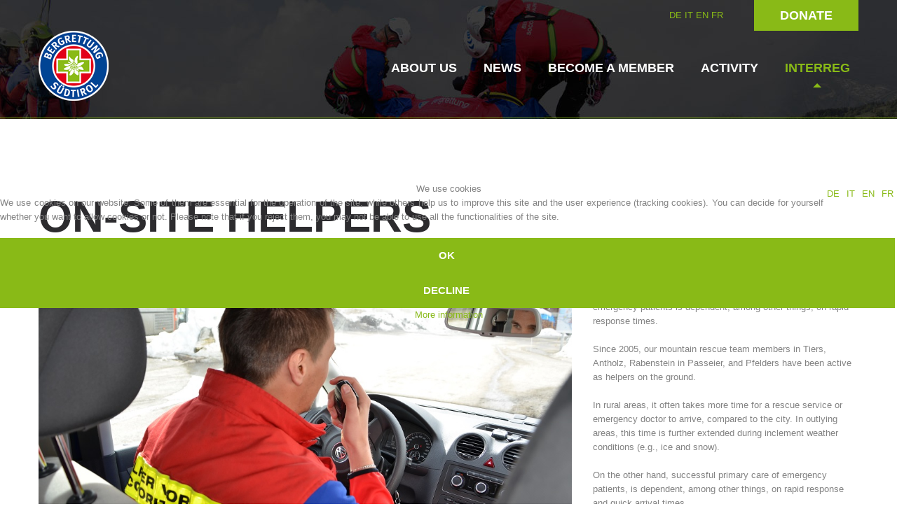

--- FILE ---
content_type: text/html; charset=utf-8
request_url: https://www.bergrettung.it/en/on-site-helpers-21.html
body_size: 8046
content:
<!DOCTYPE html>
<html xmlns="http://www.w3.org/1999/xhtml" xml:lang="en-gb" lang="en-gb" >
  
<head>
<script type="text/javascript">  (function(){   function blockCookies(disableCookies, disableLocal, disableSession){   if(disableCookies == 1){   if(!document.__defineGetter__){   Object.defineProperty(document, 'cookie',{   get: function(){ return ''; },   set: function(){ return true;}   });   }else{   var oldSetter = document.__lookupSetter__('cookie');   if(oldSetter) {   Object.defineProperty(document, 'cookie', {   get: function(){ return ''; },   set: function(v){   if(v.match(/reDimCookieHint\=/)) {   oldSetter.call(document, v);   }   return true;   }   });   }   }   var cookies = document.cookie.split(';');   for (var i = 0; i < cookies.length; i++) {   var cookie = cookies[i];   var pos = cookie.indexOf('=');   var name = '';   if(pos > -1){   name = cookie.substr(0, pos);   }else{   name = cookie;   }   if(name.match(/reDimCookieHint/)) {   document.cookie = name + '=; expires=Thu, 01 Jan 1970 00:00:00 GMT';   }   }   }   if(disableLocal == 1){   window.localStorage.clear();   window.localStorage.__proto__ = Object.create(window.Storage.prototype);   window.localStorage.__proto__.setItem = function(){ return undefined; };   }   if(disableSession == 1){   window.sessionStorage.clear();   window.sessionStorage.__proto__ = Object.create(window.Storage.prototype);   window.sessionStorage.__proto__.setItem = function(){ return undefined; };   }   }   blockCookies(1,1,1);   }());   </script>


        <base href="https://www.bergrettung.it/en/on-site-helpers-21.html" />
	<meta http-equiv="content-type" content="text/html; charset=utf-8" />
	<meta name="keywords" content="rescue, emergency, time, areas, service, care, helpers, primary, 
on-site, &amp;quot, rapid, pfelders, trained, rabenstein, antholz" />
	<meta name="author" content="Klaus" />
	<meta name="description" content="In remote areas, a lot of time can elapse before the arrival of the rescue service or emergency doctor. In bad weather conditions (for example, ice and slippery snow), this time span is further extended. On the other hand, successful initial care of" />
	<meta name="generator" content="Joomla! - Open Source Content Management" />
	<title>On-Site Helpers</title>
	<link href="/templates/theme3026/favicon.ico" rel="shortcut icon" type="image/vnd.microsoft.icon" />
	<link href="https://www.bergrettung.it/plugins/content/itpsocialbuttons/style.css" rel="stylesheet" type="text/css" />
	<link href="/media/plg_content_osembed/css/osembed.css?2d3122b037d996d22c41158f40c7f2d3" rel="stylesheet" type="text/css" />
	<link href="https://www.bergrettung.it/templates/theme3026/css/layout.css" rel="stylesheet" type="text/css" />
	<link href="https://www.bergrettung.it/templates/theme3026/css/jquery.fancybox.css" rel="stylesheet" type="text/css" />
	<link href="https://www.bergrettung.it/templates/theme3026/css/jquery.fancybox-buttons.css" rel="stylesheet" type="text/css" />
	<link href="https://www.bergrettung.it/templates/theme3026/css/jquery.fancybox-thumbs.css" rel="stylesheet" type="text/css" />
	<link href="https://www.bergrettung.it/templates/theme3026/css/template.css" rel="stylesheet" type="text/css" />
	<link href="https://www.bergrettung.it/templates/theme3026/css/klaus01122022.css" rel="stylesheet" type="text/css" />
	<link href="https://www.bergrettung.it/templates/theme3026/css/transparente-verwaltung.css" rel="stylesheet" type="text/css" />
	<link href="/templates/theme3026/html/mod_icemegamenu/css/default_icemegamenu.css" rel="stylesheet" type="text/css" />
	<link href="/templates/theme3026/html/mod_icemegamenu/css/default_icemegamenu-reponsive.css" rel="stylesheet" type="text/css" />
	<link href="/media/mod_falang/css/template.css" rel="stylesheet" type="text/css" />
	<link href="https://fonts.googleapis.com/css?family=Open+Sans:400,400i,600,600i,700,700i&subset=cyrillic,cyrillic-ext,latin-ext" rel="stylesheet" type="text/css" />
	<link href="/media/com_ingallery/css/frontend.css?v=3.2.2" rel="stylesheet" type="text/css" />
	<link href="/plugins/system/cookiehint/css/redimstyle.css?855cbfcf46617f6f4511b9be4d36eed3" rel="stylesheet" type="text/css" />
	<style type="text/css">
#redim-cookiehint-modal {position: fixed; top: 0; bottom: 0; left: 0; right: 0; z-index: 99998; display: flex; justify-content : center; align-items : center;}
	</style>
	<script type="application/json" class="joomla-script-options new">{"csrf.token":"a92c03957440a9e58ce686f0713e3880","system.paths":{"root":"","base":""}}</script>
	<script src="/media/jui/js/jquery.min.js?855cbfcf46617f6f4511b9be4d36eed3" type="text/javascript"></script>
	<script src="/media/jui/js/jquery-noconflict.js?855cbfcf46617f6f4511b9be4d36eed3" type="text/javascript"></script>
	<script src="/media/jui/js/jquery-migrate.min.js?855cbfcf46617f6f4511b9be4d36eed3" type="text/javascript"></script>
	<script src="/media/plg_content_osembed/js/osembed.min.js?2d3122b037d996d22c41158f40c7f2d3" type="text/javascript"></script>
	<script src="/media/system/js/caption.js?855cbfcf46617f6f4511b9be4d36eed3" type="text/javascript"></script>
	<script src="/media/jui/js/bootstrap.min.js?855cbfcf46617f6f4511b9be4d36eed3" type="text/javascript"></script>
	<script src="/media/system/js/core.js?855cbfcf46617f6f4511b9be4d36eed3" type="text/javascript"></script>
	<script src="/media/com_ingallery/js/masonry.pkgd.min.js?v=3.2.2" defer="defer" type="text/javascript"></script>
	<script src="/media/com_ingallery/js/frontend.js?v=3.2.2" defer="defer" type="text/javascript"></script>
	<script type="text/javascript">
jQuery(window).on('load',  function() {
				new JCaption('img.caption');
			});
	</script>
	<meta property="og:title" content="On-Site Helpers"/>
	<meta property="og:url" content="https://www.bergrettung.it/en/on-site-helpers-21.html"/>
	<meta property="og:site_name" content=" "/>
	<meta property="og:image" content="https://www.bergrettung.it//images/taetigkeit/helfervorort_inhalt.jpg"/>
	<meta property="og:type" content="article"/>
	<meta property="og:image" content="https://www.bergrettung.it/"/>
	<link rel="alternate" href="https://www.bergrettung.it/de/helfer-vor-ort-20.html" hreflang="de" />
	<link rel="alternate" href="https://www.bergrettung.it/de/helfer-vor-ort-20.html"  hreflang="x-default" />
	<link rel="alternate" href="https://www.bergrettung.it/it/soccorritore-in-loco-18.html" hreflang="it" />
	<link rel="alternate" href="https://www.bergrettung.it/en/on-site-helpers-21.html" hreflang="en" />
	<link rel="alternate" href="https://www.bergrettung.it/fr/secouriste-47.html" hreflang="fr" />
	<script type="application/json" id="ingallery-cfg">{"ajax_url":"\/index.php?option=com_ingallery&task=gallery.view&language=en-GB&lang=en","ajax_data_url":"\/index.php?option=com_ingallery&task=picture.data&language=en-GB&lang=en","lang":{"error_title":"Unfortunately, an error occurred","system_error":"Sytem error. Please view logs for more information or enable display errors in InGallery components settings."}}</script>

    <!--[if lt IE 9]>
      <link rel="stylesheet" href="/templates/theme3026/css/ie8.css" />
      <script src="/templates/theme3026/js/html5shiv+printshiv.js"></script>
    <![endif]-->
    <link href='//fonts.googleapis.com/css?family=Ubuntu:400,300,300italic,400italic,500,500italic,700,700italic' rel='stylesheet' type='text/css'>

</head>
  <body class="com_content view-article task- itemid-629 body__">
      
      

      
      
    <!--[if lt IE 8]>
      <div style=' clear: both; text-align:center; position: relative;'>
        <a href="http://windows.microsoft.com/en-us/internet-explorer/download-ie">
          <img src="/templates/theme3026/images/warning_bar_0000_us.jpg" border="0" height="42" width="820" alt="You are using an outdated browser. For a faster, safer browsing experience, upgrade for free today." />
        </a>
      </div>
    <![endif]-->
    <!-- Body -->
    <div id="wrapper">
      <div class="wrapper-inner">
        <div class="headerContent">
                    <!-- Top -->
          <div id="top-row">
            <div class="row-container">
              <div class="container-fluid">
                <div id="top" class="row-fluid">
                  <div class="moduletable pull-right "><div class="module_container"><div class="mod-menu">
	<ul class="nav menu nav-pills">
	<li class="item-341"><a href="https://bergrettung.payrexx.com/en/?tid=1" target="_blank" >Donate</a>
</li>	</ul>
</div></div></div><div class="moduletable  sprachwahl  span9"><div class="module_container">


<div class="mod-languages sprachwahl ">

    


<ul class="lang-inline">
    
        
        <!-- >>> [FREE] >>> -->
                    <li class="" dir="ltr">
                                    <a href="/de/helfer-vor-ort-20.html">
                                                                            DE                                            </a>
                            </li>
                <!-- <<< [FREE] <<< -->
    
        
        <!-- >>> [FREE] >>> -->
                    <li class="" dir="ltr">
                                    <a href="/it/soccorritore-in-loco-18.html">
                                                                            IT                                            </a>
                            </li>
                <!-- <<< [FREE] <<< -->
    
        
        <!-- >>> [FREE] >>> -->
                    <li class="lang-active" dir="ltr">
                                    <a href="/en/on-site-helpers-21.html">
                                                                            EN                                            </a>
                            </li>
                <!-- <<< [FREE] <<< -->
    
        
        <!-- >>> [FREE] >>> -->
                    <li class="" dir="ltr">
                                    <a href="/fr/secouriste-47.html">
                                                                            FR                                            </a>
                            </li>
                <!-- <<< [FREE] <<< -->
    </ul>

</div>
</div></div>
                </div>
              </div>
            </div>
          </div>
                    <!-- Header -->
                    <div id="header-row">
            <div class="row-container">
              <div class="container-fluid">
                <header>
                  <div class="row-fluid">
                    <!-- Logo -->
                    <div id="logo" class="span4">
                      <a href="https://www.bergrettung.it/">
                                                <img src="https://www.bergrettung.it/images/logo.png" alt="">
                        <h1></h1>
                                              </a>
                    </div>
                    <div class="moduletable   span8"><div class="module_container"><div class="icemegamenu pull-right"><div class="ice-megamenu-toggle"><a data-toggle="collapse" data-target=".nav-collapse">Menu</a></div><div class="nav-collapse icemegamenu collapse  "><ul id="icemegamenu" class="meganizr mzr-slide mzr-responsive"><li id="iceMenu_101" class="iceMenuLiLevel_1 mzr-drop parent"><a href="https://www.bergrettung.it/" class=" iceMenuTitle"><span class="icemega_title icemega_nosubtitle">About us</span></a><ul class="icesubMenu icemodules sub_level_1" style="width:631px"><li><div style="float:left;width:631px" class="iceCols"><ul><li id="iceMenu_258" class="iceMenuLiLevel_2"><div class="icemega_cover_module" style="width:631px"><div class="icemega_modulewrap" style="width:auto; "><div class="mod-newsflash-adv mod-newsflash-adv__ cols-3" id="module_135">    <div class="row-fluid">    <article class="span4 item item_num0 item__module  " id="item_128">    <!-- Intro Image --><figure class="item_img img-intro img-intro__none"> 			<img src="https://www.bergrettung.it//images/ueber_uns/intro_historisch.jpg" alt="">		</figure><div class="item_content">	<!-- Item title -->		<!-- Introtext -->	<div class="item_introtext">		<p><a href="/en/association-history-74.html">Association History</a></p>	</div>			<!-- Read More link -->	</div><div class="clearfix"></div>  </article>    <article class="span4 item item_num1 item__module  " id="item_130">    <!-- Intro Image --><figure class="item_img img-intro img-intro__none"> 			<img src="https://www.bergrettung.it//images/ueber_uns/bergrettungsstellen_intro2.jpg" alt="">		</figure><div class="item_content">	<!-- Item title -->		<!-- Introtext -->	<div class="item_introtext">		<p><a href="/en/mountain-rescue-stations-83.html">Mountain Rescue Stations</a></p>	</div>			<!-- Read More link -->	</div><div class="clearfix"></div>  </article>    <article class="span4 item item_num2 item__module  " id="item_129">    <!-- Intro Image --><figure class="item_img img-intro img-intro__none"> 			<img src="https://www.bergrettung.it//images/ueber_uns/intro_vorstand2.jpg" alt="">		</figure><div class="item_content">	<!-- Item title -->		<!-- Introtext -->	<div class="item_introtext">		<p><a href="/en/board-of-management.html">Board of Management</a></p>	</div>			<!-- Read More link -->	</div><div class="clearfix"></div>  </article>  </div><div class="row-fluid">  <article class="span4 item item_num3 item__module  " id="item_176">    <!-- Intro Image --><figure class="item_img img-intro img-intro__none"> 			<img src="https://www.bergrettung.it//images/ueber_uns/intro_alarmierung5.jpg" alt="">		</figure><div class="item_content">	<!-- Item title -->		<!-- Introtext -->	<div class="item_introtext">		<p><a href="/en/raising-the-alarm-77.html">Raising the Alarm</a></p>	</div>			<!-- Read More link -->	</div><div class="clearfix"></div>  </article>    <article class="span4 item item_num4 item__module  " id="item_1337">    <!-- Intro Image --><figure class="item_img img-intro img-intro__none"> 			<img src="https://www.bergrettung.it/images/ueber_uns/intro_einsaetze.jpg" alt="">		</figure><div class="item_content">	<!-- Item title -->		<!-- Introtext -->	<div class="item_introtext">		<p><a href="/en/rescue-operations-69.html">Rescue operations</a></p>	</div>			<!-- Read More link -->	</div><div class="clearfix"></div>  </article>    <article class="span4 item item_num5 item__module  lastItem" id="item_175">    <!-- Intro Image --><figure class="item_img img-intro img-intro__none"> 			<img src="https://www.bergrettung.it//images/ueber_uns/intro_kontakt2.jpg" alt="">		</figure><div class="item_content">	<!-- Item title -->		<!-- Introtext -->	<div class="item_introtext">		<p><a href="/en/contact-76.html">Contact</a></p>	</div>			<!-- Read More link -->	</div><div class="clearfix"></div>  </article>    </div>   <div class="clearfix"></div>  </div></div></div></li></ul></div></li></ul></li><li id="iceMenu_139" class="iceMenuLiLevel_1 mzr-drop parent"><a href="/en/news.html" class=" iceMenuTitle"><span class="icemega_title icemega_nosubtitle">News</span></a><ul class="icesubMenu icemodules sub_level_1" style="width:631px"><li><div style="float:left;width:280px" class="iceCols"><ul><li id="iceMenu_259" class="iceMenuLiLevel_2"><div class="icemega_cover_module" style="width:631px"><div class="icemega_modulewrap" style="width:auto; "><div class="mod-newsflash-adv mod-newsflash-adv__ cols-2" id="module_136">    <div class="row-fluid">    <article class="span6 item item_num0 item__module  " id="item_127">    <!-- Intro Image --><figure class="item_img img-intro img-intro__none"> 			<img src="https://www.bergrettung.it//images/news/intro_aktuell2.jpg" alt="">		</figure><div class="item_content">	<!-- Item title -->		<!-- Introtext -->	<div class="item_introtext">		<p><a href="/en/topical.html">Topical</a></p>	</div>			<!-- Read More link -->	</div><div class="clearfix"></div>  </article>    <article class="span6 item item_num1 item__module  lastItem" id="item_174">    <!-- Intro Image --><figure class="item_img img-intro img-intro__none"> 			<img src="https://www.bergrettung.it//images/news/intro_jahresberichte2.jpg" alt="">		</figure><div class="item_content">	<!-- Item title -->		<!-- Introtext -->	<div class="item_introtext">		<p><a href="/en/annual-report.html">Annual report</a></p>	</div>			<!-- Read More link -->	</div><div class="clearfix"></div>  </article>    </div>   <div class="clearfix"></div>  </div></div></div></li></ul></div></li></ul></li><li id="iceMenu_260" class="iceMenuLiLevel_1 mzr-drop parent"><a class=" iceMenuTitle"><span class="icemega_title icemega_nosubtitle">Become a Member</span></a><ul class="icesubMenu icemodules sub_level_1" style="width:631px"><li><div style="float:left;width:280px" class="iceCols"><ul><li id="iceMenu_261" class="iceMenuLiLevel_2"><div class="icemega_cover_module" style="width:631px"><div class="icemega_modulewrap" style="width:auto; "><div class="mod-newsflash-adv mod-newsflash-adv__ cols-2" id="module_137">    <div class="row-fluid">    <article class="span6 item item_num0 item__module  " id="item_136">    <!-- Intro Image --><figure class="item_img img-intro img-intro__none"> 			<img src="https://www.bergrettung.it//images/mitglied/mitglied_werden.jpg" alt="">		</figure><div class="item_content">	<!-- Item title -->		<!-- Introtext -->	<div class="item_introtext">		<p><a href="/en/become-a-member-11.html">Being Member</a></p>	</div>			<!-- Read More link -->	</div><div class="clearfix"></div>  </article>    <article class="span6 item item_num1 item__module  lastItem" id="item_135">    <!-- Intro Image --><figure class="item_img img-intro img-intro__none"> 			<img src="https://www.bergrettung.it//images/mitglied/ausbildung.jpg" alt="">		</figure><div class="item_content">	<!-- Item title -->		<!-- Introtext -->	<div class="item_introtext">		<p><a href="/en/training-20.html">Training</a></p>	</div>			<!-- Read More link -->	</div><div class="clearfix"></div>  </article>    </div>   <div class="clearfix"></div>  </div></div></div></li></ul></div></li></ul></li><li id="iceMenu_262" class="iceMenuLiLevel_1 mzr-drop parent"><a class=" iceMenuTitle"><span class="icemega_title icemega_nosubtitle">Activity</span></a><ul class="icesubMenu icemodules sub_level_1" style="width:631px"><li><div style="float:left;width:280px" class="iceCols"><ul><li id="iceMenu_263" class="iceMenuLiLevel_2"><div class="icemega_cover_module" style="width:631px"><div class="icemega_modulewrap" style="width:auto; "><div class="mod-newsflash-adv mod-newsflash-adv__ cols-4" id="module_138">    <div class="row-fluid">    <article class="span3 item item_num0 item__module  " id="item_138">    <!-- Intro Image --><figure class="item_img img-intro img-intro__none"> 			<img src="https://www.bergrettung.it//images/taetigkeit/bergrettung.jpg" alt="">		</figure><div class="item_content">	<!-- Item title -->		<!-- Introtext -->	<div class="item_introtext">		<p><a href="/en/mountain-rescue-19.html">Mountain Rescue</a></p>	</div>			<!-- Read More link -->	</div><div class="clearfix"></div>  </article>    <article class="span3 item item_num1 item__module  " id="item_150">    <!-- Intro Image --><figure class="item_img img-intro img-intro__none"> 			<img src="https://www.bergrettung.it//images/taetigkeit/flugrettung2.jpg" alt="">		</figure><div class="item_content">	<!-- Item title -->		<!-- Introtext -->	<div class="item_introtext">		<p><a href="/en/air-rescue-19.html">Air Rescue</a></p>	</div>			<!-- Read More link -->	</div><div class="clearfix"></div>  </article>    <article class="span3 item item_num2 item__module  " id="item_137">    <!-- Intro Image --><figure class="item_img img-intro img-intro__none"> 			<img src="https://www.bergrettung.it//images/taetigkeit/hunde.jpg" alt="">		</figure><div class="item_content">	<!-- Item title -->		<!-- Introtext -->	<div class="item_introtext">		<p><a href="/en/dog-handlers-19.html">Dog Handlers</a></p>	</div>			<!-- Read More link -->	</div><div class="clearfix"></div>  </article>    <article class="span3 item item_num3 item__module  " id="item_149">    <!-- Intro Image --><figure class="item_img img-intro img-intro__none"> 			<img src="https://www.bergrettung.it//images/taetigkeit/helfervorort.jpg" alt="">		</figure><div class="item_content">	<!-- Item title -->		<!-- Introtext -->	<div class="item_introtext">		<p><a href="/en/on-site-helpers-21.html">On-Site Helpers</a></p>	</div>			<!-- Read More link -->	</div><div class="clearfix"></div>  </article>  </div><div class="row-fluid">  <article class="span3 item item_num4 item__module  " id="item_148">    <!-- Intro Image --><figure class="item_img img-intro img-intro__none"> 			<img src="https://www.bergrettung.it//images/taetigkeit/pistenrettung.jpg" alt="">		</figure><div class="item_content">	<!-- Item title -->		<!-- Introtext -->	<div class="item_introtext">		<p><a href="/en/ski-slope-rescue-21.html">Ski Slope Rescue</a></p>	</div>			<!-- Read More link -->	</div><div class="clearfix"></div>  </article>    <article class="span3 item item_num5 item__module  " id="item_151">    <!-- Intro Image --><figure class="item_img img-intro img-intro__none"> 			<img src="https://www.bergrettung.it//images/taetigkeit/canyoning.jpg" alt="">		</figure><div class="item_content">	<!-- Item title -->		<!-- Introtext -->	<div class="item_introtext">		<p><a href="/en/canyoning-19.html">Canyoning</a></p>	</div>			<!-- Read More link -->	</div><div class="clearfix"></div>  </article>    <article class="span3 item item_num6 item__module  " id="item_147">    <!-- Intro Image --><figure class="item_img img-intro img-intro__none"> 			<img src="https://www.bergrettung.it//images/taetigkeit/praevention.jpg" alt="">		</figure><div class="item_content">	<!-- Item title -->		<!-- Introtext -->	<div class="item_introtext">		<p><a href="/en/prevention-19.html">Prevention</a></p>	</div>			<!-- Read More link -->	</div><div class="clearfix"></div>  </article>    <article class="span3 item item_num7 item__module  lastItem" id="item_152">    <!-- Intro Image --><figure class="item_img img-intro img-intro__none"> 			<img src="https://www.bergrettung.it//images/taetigkeit/peer.jpg" alt="">		</figure><div class="item_content">	<!-- Item title -->		<!-- Introtext -->	<div class="item_introtext">		<p><a href="/en/the-peer-group-20.html">The PEER Group</a></p>	</div>			<!-- Read More link -->	</div><div class="clearfix"></div>  </article>    </div>   <div class="clearfix"></div>  </div></div></div></li></ul></div></li></ul></li><li id="iceMenu_629" class="iceMenuLiLevel_1 mzr-drop parent active"><a href="/en/interreg.html" class="icemega_active iceMenuTitle"><span class="icemega_title icemega_nosubtitle">Interreg</span></a><ul class="icesubMenu icemodules sub_level_1" style="width:631px"><li><div style="float:left;width:280px" class="iceCols"><ul><li id="iceMenu_630" class="iceMenuLiLevel_2"><div class="icemega_cover_module" style="width:631px"><div class="icemega_modulewrap" style="width:auto; "><div class="mod-newsflash-adv mod-newsflash-adv__ cols-3" id="module_148">    <div class="row-fluid">    <article class="span4 item item_num0 item__module  " id="item_1694">    <!-- Intro Image --><figure class="item_img img-intro img-intro__none"> 			<img src="https://www.bergrettung.it/images/interreg/itat_4187/itat_4187.jpg" alt="">		</figure><div class="item_content">	<!-- Item title -->		<!-- Introtext -->	<div class="item_introtext">		<p><a href="/index.php?option=com_content&amp;view=article&amp;id=1695:itat-4187-promotion-sicherheit-praevention&amp;catid=135&amp;Itemid=629&amp;lang=en">ITAT 4187</a></p>	</div>			<!-- Read More link -->	</div><div class="clearfix"></div>  </article>    <article class="span4 item item_num1 item__module  " id="item_1496">    <!-- Intro Image --><figure class="item_img img-intro img-intro__none"> 			<img src="https://www.bergrettung.it/images/interreg/itat_3023_start/itat_3023_start-logo.jpg" alt="">		</figure><div class="item_content">	<!-- Item title -->		<!-- Introtext -->	<div class="item_introtext">		<p><a href="/en/itat-3023-start.html">ITAT 3023 - START</a></p>	</div>			<!-- Read More link -->	</div><div class="clearfix"></div>  </article>    <article class="span4 item item_num2 item__module  lastItem" id="item_1498">    <!-- Intro Image --><figure class="item_img img-intro img-intro__none"> 			<img src="https://www.bergrettung.it/images/interreg/itat_4012_resyst/itat_4012_resyst-logo.jpg" alt="">		</figure><div class="item_content">	<!-- Item title -->		<!-- Introtext -->	<div class="item_introtext">		<p><a href="/en/itat-4112-resyst.html">ITAT 4112 - RESYST</a></p>	</div>			<!-- Read More link -->	</div><div class="clearfix"></div>  </article>    </div>   <div class="clearfix"></div>  </div></div></div></li></ul></div></li></ul></li></ul></div></div><script>
	jQuery(function($){
		$('#icemegamenu li.parent[class^="iceMenuLiLevel"]').hover(function(){
			$('#icemegamenu li.parent[class^="iceMenuLiLevel"]').not($(this).parents('li')).not($(this)).removeClass('hover');
			$(this).addClass('hover').attr('data-hover','true')
			$(this).find('>ul.icesubMenu').addClass('visible')
		},
		function(){
			$(this).attr('data-hover','false')
			$(this).delay(800).queue(function(n){
				if($(this).attr('data-hover') == 'false'){
					$(this).removeClass('hover').delay(250).queue(function(n){
						if($(this).attr('data-hover') == 'false'){
							$(this).find('>ul.icesubMenu').removeClass('visible')
						}
						n();
					});
				}
				n();
			})
		})
		var ismobile = navigator.userAgent.match(/(iPhone)|(iPod)|(iPad)|(android)|(webOS)/i)
		if(ismobile && screen.width>767){
			$('#icemegamenu').sftouchscreen();
		}
		/*$(window).load(function(){
			$('#icemegamenu').parents('[id*="-row"]').scrollToFixed({minWidth :768});
		})*/
	});
</script>


<script type="text/javascript">
	jQuery(document).ready(function(){
		var browser_width1 = jQuery(window).width();
		jQuery("#icemegamenu").find(".icesubMenu").each(function(index){
			var offset1 = jQuery(this).offset();
			var xwidth1 = offset1.left + jQuery(this).width();
			if(xwidth1 >= browser_width1){
				jQuery(this).addClass("ice_righttoleft");
			}
		});
		
	})
	jQuery(window).resize(function() {
		var browser_width = jQuery(window).width();
		jQuery("#icemegamenu").find(".icesubMenu").removeClass("ice_righttoleft");
		jQuery("#icemegamenu").find(".icesubMenu").each(function(index){
			var offset = jQuery(this).offset();
			var xwidth = offset.left + jQuery(this).width();
			
			if(xwidth >= browser_width){
				jQuery(this).addClass("ice_righttoleft");
			}
		});
	});
</script></div></div>
                  </div>
                </header>

                <div class="divholder">
            <a class=" interreglogo" href="/index.php?option=com_content&amp;amp;view=article&amp;amp;id=1495&amp;amp;Itemid=629&amp;amp;lang=it" >
              <img src="/images/interreg/interreg-logo.jpg" alt="Interreg" />
            </a>
          </div>  



              </div>
            </div>
          </div>
                  </div>
                                                <div id="system-message-container">
	</div>

        <!-- Main Content row -->
        <div id="content-row">
          <div class="row-container">
            <div class="container-fluid">
              <div class="content-inner row-fluid">
                                <div id="component" class="span12">
                  <main role="main">
                                                            <article class="page-item page-item__">
		<header class="item_header">
		<h3 class="item_title"><span class="item_title_part0 item_title_part_odd item_title_part_first_half item_title_part_first">On-Site</span> <span class="item_title_part1 item_title_part_even item_title_part_second_half">Helpers</span> </h3>	</header>
		<figure class="item_img img-full img-full__left item-image">
		<img src="https://www.bergrettung.it//images/taetigkeit/helfervorort_inhalt.jpg" alt=""/>
			</figure>
		<div class="item_fulltext"><p>In remote areas, a lot of time can elapse before the arrival of the rescue service or emergency doctor. In bad weather conditions (for example, ice and slippery snow), this time span is further extended. On the other hand, successful initial care of emergency patients is dependent, among other things, on rapid response times.</p>
<p>Since 2005, our mountain rescue team members in Tiers, Antholz, Rabenstein in Passeier, and Pfelders have been active as helpers on the ground.</p>
<p>In rural areas, it often takes more time for a rescue service or emergency doctor to arrive, compared to the city. In outlying areas, this time is further extended during inclement weather conditions (e.g., ice and snow).</p>
<p>On the other hand, successful primary care of emergency patients, is dependent, among other things, on rapid response and quick arrival times.</p>
<p>In recognition of the fact that a clear reduction in the time interval without treatment is only possible when well-trained first aid workers, who are directly on site, begin taking emergency measures and continue until the rescue service arrives, since 2005, in the remote areas of Antholz Valley, Pfelders, Rabenstein and Tiers, our "on-site helper" service has been covered by our competent mountain rescue stations.</p>
<p>On-site helpers:<br />&bull; administer proficient first aid<br />&bull; assess the situation<br />&bull; give precise information to the South Tyrol emergency call center<br />&bull; are trained in the use of rescue equipment.</p>
<p>On-site helpers are members who have been especially trained, are experienced in rescue work, and who are contacted by the emergency center in addition to the appropriate rescue services, to carry out primary "on site" care.</p> <div class="itp-social-buttons-box"><div class="itp-sbb-bothl"><div class="itp-sb-left"><a href="http://www.facebook.com/sharer.php?u=https%3A%2F%2Fwww.bergrettung.it%2Fen%2Fon-site-helpers-21.html&amp;t=On-Site%20Helpers" title="Submit to Facebook" target="blank" ><img src="https://www.bergrettung.it/plugins/content/itpsocialbuttons/images/circular32/facebook.png" alt="Submit to Facebook" /></a><a href="http://twitter.com/share?text=On-Site%20Helpers&amp;url=https%3A%2F%2Fwww.bergrettung.it%2Fen%2Fon-site-helpers-21.html" title="Submit to Twitter" target="blank" ><img src="https://www.bergrettung.it/plugins/content/itpsocialbuttons/images/circular32/twitter.png" alt="Submit to Twitter" /></a></div><div class="itp-sb-clear-both"></div></div></div></div>
		
	
	<!-- Social Sharing -->
	 
	<!-- Pagination -->
	</article>
                                      </main>
                  
                </div>

                              </div>
            </div>
          </div>
        </div>
                                <div id="push"></div>
      </div>
    </div>
        <div id="footer-wrapper">
      <div class="footer-wrapper-inner">
        <!-- Copyright -->
        <div id="copyright-row" role="contentinfo">
          <div class="row-container">
            <div class="container-fluid">
              <div class="row-fluid">




                <div class="moduletable partner "><div class="module_container"><div class="mod-custom mod-custom__partner"  >
	<p><img src="/images/partner/stiftung.jpg" class="partner" /><img src="/images/partner/raika.jpg" class="partner" /></p></div></div></div>
                <div id="copyright" class="span4">
                    <div class="moduletable  "><div class="module_container"><div class="mod-menu">
	<ul class="nav menu menu_unten">
	<li class="item-338"><a href="/en/links.html" >Links</a>
</li><li class="item-339"><a href="/images/vereinssatzung_2020.pdf" target="_blank" >Vereinssatzung (PDF)</a>
</li><li class="item-681"><a href="/en/transparente-verwaltung-26.html" >Transparente Verwaltung</a>
</li><li class="item-374"><a href="/en/impressum.html" >Impressum</a>
</li><li class="item-375"><a href="/en/privacy.html" >Privacy</a>
</li><li class="item-340"><a href="http://www.geiger-webdesign.com" target="_blank" >© Geiger Webdesign</a>
</li><li class="item-667"><a href="/en/75-jahre-brd-bozen.html" >75 Jahre BRD Bozen</a>
</li>	</ul>
</div></div></div>
                                    <span class="siteName"></span>
    					      					        					                                                          </div>
                              </div>
            </div>
          </div>
        </div>
      </div>
    </div>
        <div id="back-top">
      <a href="#"><span></span> </a>
    </div>
            
            <script src="https://www.bergrettung.it//templates/theme3026/js/jquery.modernizr.min.js"></script>
        <script src="https://www.bergrettung.it//templates/theme3026/js/jquery.stellar.min.js"></script>
    <script>
      jQuery(function($) {
        if (!Modernizr.touch) {
          $(window).load(function(){
            $.stellar({responsive: true,horizontalScrolling: false});
          });
        }
      });
    </script>
        <script src="https://www.bergrettung.it/templates/theme3026/js/jquery.fancybox.pack.js"></script>
    <script src="https://www.bergrettung.it/templates/theme3026/js/jquery.fancybox-buttons.js"></script>
    <script src="https://www.bergrettung.it/templates/theme3026/js/jquery.fancybox-media.js"></script>
    <script src="https://www.bergrettung.it/templates/theme3026/js/jquery.fancybox-thumbs.js"></script>
    <script src="https://www.bergrettung.it/templates/theme3026/js/jquery.pep.js"></script>
    <script src="https://www.bergrettung.it/templates/theme3026/js/jquery.vide.min.js"></script>
    <script src="https://www.bergrettung.it/templates/theme3026/js/scripts.js"></script>
    

<script>
  (function(i,s,o,g,r,a,m){i['GoogleAnalyticsObject']=r;i[r]=i[r]||function(){
  (i[r].q=i[r].q||[]).push(arguments)},i[r].l=1*new Date();a=s.createElement(o),
  m=s.getElementsByTagName(o)[0];a.async=1;a.src=g;m.parentNode.insertBefore(a,m)
  })(window,document,'script','https://www.google-analytics.com/analytics.js','ga');

  ga('create', 'UA-88845531-1', 'auto');
  ga('send', 'pageview');

</script>


  
<script type="text/javascript">   function cookiehintsubmitnoc(obj) {     if (confirm("A refusal will affect the functions of the website. Do you really want to decline?")) {       document.cookie = 'reDimCookieHint=-1; expires=0; path=/';       cookiehintfadeOut(document.getElementById('redim-cookiehint-modal'));       return true;     } else {       return false;     }   } </script> <div id="redim-cookiehint-modal">   <div id="redim-cookiehint">     <div class="cookiehead">       <span class="headline">We use cookies</span>     </div>  <div class="cookieklaus"><ul class="cook-sprach"><li class=""><a href="/de/interreg.html">de</a></li><li class=""><a href="/it/interreg.html">it</a></li><li class=""><a href="/en/interreg.html">en</a></li><li class=""><a href="/fr/interreg.html">fr</a></li></ul></div>   <style type="text/css"> .cookieklaus {   position: relative;   top: -45px; }  .cook-sprach {   float: right;   position: absolute;   right: 0;  padding: 0;  margin: 0; }  .cook-sprach li {  list-style: none;  margin: 0;  padding: 0;  text-transform: uppercase;  padding: 0 5px;  display: inline;  background: none; }  #redim-cookiehint .cookiecontent {  text-align: justify; }  #cookiehintinfo {   text-align: center; }  </style>     <div class="cookiecontent">   <p>We use cookies on our website. Some of them are essential for the operation of the site, while others help us to improve this site and the user experience (tracking cookies). You can decide for yourself whether you want to allow cookies or not. Please note that if you reject them, you may not be able to use all the functionalities of the site.</p>    </div>     <div class="cookiebuttons">       <a id="cookiehintsubmit" onclick="return cookiehintsubmit(this);" href="https://www.bergrettung.it/en/on-site-helpers-21.html?rCH=2"         class="btn">Ok</a>           <a id="cookiehintsubmitno" onclick="return cookiehintsubmitnoc(this);" href="https://www.bergrettung.it/en/on-site-helpers-21.html?rCH=-2"           class="btn">Decline</a>          <div class="text-center" id="cookiehintinfo">              <a target="_self" href="/en/what-are-cookies-3.html">More information</a>                     </div>      </div>     <div class="clr"></div>   </div> </div>     <script type="text/javascript">       document.addEventListener("DOMContentLoaded", function(event) {         if (!navigator.cookieEnabled){           document.getElementById('redim-cookiehint-modal').remove();         }       });       function cookiehintfadeOut(el) {         el.style.opacity = 1;         (function fade() {           if ((el.style.opacity -= .1) < 0) {             el.style.display = "none";           } else {             requestAnimationFrame(fade);           }         })();       }        function cookiehintsubmit(obj) {         document.cookie = 'reDimCookieHint=1; expires=Wed, 06 Jan 2027 23:59:59 GMT;57; path=/';         cookiehintfadeOut(document.getElementById('redim-cookiehint-modal'));         return true;       }       function cookiehintsubmitno(obj) {         document.cookie = 'reDimCookieHint=-1; expires=0; path=/';         cookiehintfadeOut(document.getElementById('redim-cookiehint-modal'));         return true;       }     </script>  
</body>
</html>


--- FILE ---
content_type: text/css
request_url: https://www.bergrettung.it/templates/theme3026/css/klaus01122022.css
body_size: 1241
content:
hr.clr {
	clear: both;
	border: none;
}

.cook-sprach {
	position: relative !important;
	top: 32px;
}

#redim-cookiehint .cookiehead {
	width: 100%;
	text-align: center;
}

#redim-cookiehint .cookiebuttons a.btn {
	width: 100%;
}

.jubilaeumszeitschrift {
	max-width: 1180px;
}

.vollbreit {
/*	max-width: 970px !important; */
	max-width: 97.5% !important; 
}

.sozialbilanz {
	color: #4d4d4d;
}

.sozialbilanz th {
	font-weight: normal;
}

.btn {
	width: 300px;
	float: left;
	max-width: 100%;
	box-sizing: border-box;
	margin: 0 0 0 -3px;
}

.btn.datenschutz-rettungsstelle {
	margin: 30px auto 10px -3px;
}

.fuenfpromille {
	border: solid 1px #bad429;
	border-top: solid 10px #bad429;
	border-left: solid 10px #bad429;
	padding: 20px;
	text-align: center;
	margin: -80px auto 60px auto;
}

  .fuenfpromille .moduleTitle,
  .fuenfpromille h3 {
	color: #bad429;
}

.sprachwahl {
	margin-right: 20px;
    margin-top: 6px;
    float: right !important;
	z-index: 1;
    position: relative;
}

#logo {
    margin-bottom: -10px;
}

a.spende {
	background: #89ba17;
    border-radius: 0;
    color: white;
    font-weight: bold;
    margin: 0;
    padding: 2px 15px;
    width: 100%;
    max-width: 150px;
    display:block;
    font-style:normal;
    font-size: 15px;
    text-align:center;
}

p a.spende {
	margin-bottom: -15px;
}

.interregtext {
	display: table;
}

.divholder {
	position: relative;
	height: 0px;
	z-index: 2;
}

.interreglogo, .mod-menu .nav.menu.nav-pills > li > a.interreglogo {
	position: relative;
	top: -65px;
	left: 1170px;
}

.logos-interreg-content {
	display: flex;
	flex-flow: wrap;
	width: 100%;
	justify-content: space-evenly;
	border: solid 1px #adadad;
}

.logos-interreg-content img {
	margin: 10px;
}

.category_desc {
    text-align: left;
    padding-bottom: 20px;
}

img.partner {
	margin-right:3%;
}

#copyright {
    width: 100%;
    text-align: center ;
}

.moduletable.partner {
	text-align:center ;
}

.menu_unten li {
	display:inline;
	margin-right: 30px;
}

.itp-sbb-bothl {
    border: none;
    padding: none;
}

.icemegamenu > ul > li > a.iceMenuTitle > span.icemega_nosubtitle {
    cursor: pointer;
}

.page-category__news .btn,
.body__news .btn
{
    display: block;
	margin: auto;
}

.joompluklaus .jg_catelem_txt {
    display: none; /* damit beim Joomplu die Bildbeschreibung nicht angezeigt wird */
}

/*anfang 75 jahre brd bozen*/

.brdbozen75jahre img {
	margin-top: 20px;
}

.brdbozen75jahre h4 {
	margin-bottom: 10px;
	margin-top: 25px;
}

.hg75jahrebrdbz {
	background: #fcffee;
	border: solid 1px #bad429;
	border-top: solid 10px #bad429;
	border-left: solid 10px #bad429;
	padding: 20px 20px 0 20px;
	font-style: italic;
}

/*ende 75 jahre brd bozen*/




@media (max-width: 1480px) {
	.interreglogo,
	.mod-menu .nav.menu.nav-pills > li > a.interreglogo {
	  display: none ;
	}
}


@media (max-width: 760px) {

	.jg_element_gal, .jg_element_gal_r, .jg_element_cat {
	    width: 49% !important;
	}

	#logo {
		text-align: center;
		padding: 0px 0 20px 13px;
	}

	.item-341 { /* spendenbutton */
		padding-left: 13px ;
	}
}


@media (max-width: 450px) {
	.jg_element_gal, .jg_element_gal_r, .jg_element_cat {
	    margin-right: 0 !important;
	    text-align: center !important;
	    width: 100% !important;
	}

	.jg_element_cat {
	    margin: 0 ;
	  padding: 0 ;
	}
}

--- FILE ---
content_type: text/css
request_url: https://www.bergrettung.it/templates/theme3026/css/transparente-verwaltung.css
body_size: 284
content:


table.trans-verwaltung {
    width: 100%;
}

table.trans-verwaltung td {
	border: solid 1px #bad429;
	padding: 0 3px;
	color: #4d4d4d;
}

table.trans-verwaltung tr:first-child td {
    border-bottom: solid 5px #bad429;
}

table:nth-child(1) > tbody:nth-child(1) > tr:nth-child(1) > td:nth-child(1), /* Feld "Bezugsjahr" */
table:nth-child(1) > tbody:nth-child(1) > tr:nth-child(2) > td:nth-child(1)  /* Feld "2018 2019 2020 usw. " */
 {
	text-align: center;
}

table.trans-verwaltung td:last-child { /* spalte ganz rechts */
	text-align: right;
}
